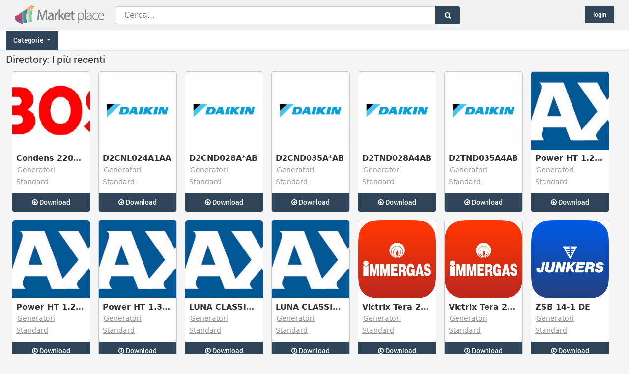

--- FILE ---
content_type: text/html; charset=utf-8
request_url: https://marketplace.analistgroup.com/it/nuove-uscite.html
body_size: 4460
content:
<!DOCTYPE html>
<!--[if lt IE 7]>      <html class="no-js lt-ie9 lt-ie8 lt-ie7"  lang="it-it"> <![endif]-->
<!--[if IE 7]>         <html class="no-js lt-ie9 lt-ie8"  lang="it-it"> <![endif]-->
<!--[if IE 8]>         <html class="no-js lt-ie9"  lang="it-it"> <![endif]-->
<!--[if gt IE 8]><!--> <html class="no-js" lang="it-it"> <!--<![endif]-->
    <head>
	        <meta http-equiv="X-UA-Compatible" content="IE=edge,chrome=1">
		<style type="text/css">@font-face {
  font-family: 'Roboto';  font-style: normal; font-weight: 100;
  src: local('Roboto Thin'), local('Roboto-Thin'), url(https://marketplace.analistgroup.com/fonts/roboto-thin.woff) format('woff');
}
@font-face {
  font-family: 'Roboto';  font-style: normal; font-weight: 300;
  src: local('Roboto Light'), local('Roboto-Light'), url(https://marketplace.analistgroup.com/fonts/roboto-light.woff) format('woff');
}
@font-face {
  font-family: 'Roboto'; font-style: normal; font-weight: 400;
  src: local('Roboto Regular'), local('Roboto-Regular'), url(https://marketplace.analistgroup.com/fonts/roboto-regular.woff) format('woff');
}
@font-face {
  font-family: 'Roboto'; font-style: normal; font-weight: 500;
  src: local('Roboto Medium'), local('Roboto-Medium'), url(https://marketplace.analistgroup.com/fonts/roboto-medium.woff) format('woff');
}
@font-face {
  font-family: 'Roboto'; font-style: normal; font-weight: 700;
  src: local('Roboto Bold'), local('Roboto-Bold'), url(https://marketplace.analistgroup.com/fonts/roboto-bold.woff) format('woff');
}
@font-face {
  font-family: 'Roboto'; font-style: italic; font-weight: 100;
  src: local('Roboto Thin Italic'), local('Roboto-ThinItalic'), url(https://marketplace.analistgroup.com/fonts/roboto-thin-italic.woff) format('woff');
}
@font-face {
  font-family: 'Roboto';  font-style: italic; font-weight: 300;
  src: local('Roboto Light Italic'), local('Roboto-LightItalic'), url(https://marketplace.analistgroup.com/fonts/roboto-light-italic.woff) format('woff');
}
@font-face {
  font-family: 'Roboto'; font-style: italic; font-weight: 400;
  src: local('Roboto Italic'), local('Roboto-Italic'), url(https://marketplace.analistgroup.com/fonts/roboto-italic.woff) format('woff');
}

 @font-face {
  font-family: 'Open Sans';
  font-style: normal;
  font-weight: 300;
  src: local('Open Sans Light'), local('OpenSans-Light'), url(https://marketplace.analistgroup.com/fonts/opensans-light.woff) format('woff');
}
@font-face {
  font-family: 'Open Sans';
  font-style: normal;
  font-weight: 400;
  src: local('Open Sans'), local('OpenSans'), url(https://marketplace.analistgroup.com/fonts/opensans.woff) format('woff');
}


</style>
        <base href="https://marketplace.analistgroup.com/it/nuove-uscite.html" />
	<meta http-equiv="content-type" content="text/html; charset=utf-8" />
	<meta name="viewport" content="width=device-width, initial-scale=1.0" />
	<meta name="generator" content="Joomla! - Open Source Content Management" />
	<title>Directory: I pi&amp;ugrave; recenti</title>
	<link href="/templates/shaper_radon/favicon.ico" rel="shortcut icon" type="image/vnd.microsoft.icon" />
	<link href="/media/bootstrap-5/css/bootstrap.min.css" rel="stylesheet" type="text/css" />
	<link href="/plugins/system/helix/css/font-awesome.css" rel="stylesheet" type="text/css" />
	<link href="/templates/shaper_radon/css/mobile-menu.css" rel="stylesheet" type="text/css" />
	<link href="/templates/shaper_radon/css/template.css" rel="stylesheet" type="text/css" />
	<link href="/templates/shaper_radon/css/presets/preset4.css" rel="stylesheet" type="text/css" />
	<link href="/media/mod_languages/css/template.css?e831ee42509807fccc94fc261917a3c1" rel="stylesheet" type="text/css" />
	<link href="/media/com_finder/css/finder.css" rel="stylesheet" type="text/css" />
	<style type="text/css">
.container{max-width:100%}
#sp-main-body-wrapper{background: rgba(246, 180, 74, 0) !important; padding: 0 !important; }

#sp-main-body-wrapper{background: rgba(246, 180, 74, 0) !important; padding: 0 !important; }

#sp-footer-wrapper{padding: 20px !important; }

	</style>
	<script type="application/json" class="joomla-script-options new">{"csrf.token":"066eb570b04f1dd3cb6a5f67f28c183a","system.paths":{"root":"","base":""},"system.keepalive":{"interval":300000,"uri":"\/it\/component\/ajax\/?format=json"}}</script>
	<script src="/media/jui/js/jquery.min.js?e831ee42509807fccc94fc261917a3c1" type="text/javascript"></script>
	<script src="/media/jui/js/jquery-noconflict.js?e831ee42509807fccc94fc261917a3c1" type="text/javascript"></script>
	<script src="/media/jui/js/jquery-migrate.min.js?e831ee42509807fccc94fc261917a3c1" type="text/javascript"></script>
	<script src="/media/bootstrap-5/js/bootstrap.bundle.min.js" type="text/javascript"></script>
	<script src="/plugins/system/helix/js/jquery-noconflict.js" type="text/javascript"></script>
	<script src="/plugins/system/helix/js/modernizr-2.6.2.min.js" type="text/javascript"></script>
	<script src="/plugins/system/helix/js/helix.core.js" type="text/javascript"></script>
	<script src="/plugins/system/helix/js/menu.js" type="text/javascript"></script>
	<script src="/media/system/js/mootools-core.js?e831ee42509807fccc94fc261917a3c1" type="text/javascript"></script>
	<script src="/media/system/js/core.js?e831ee42509807fccc94fc261917a3c1" type="text/javascript"></script>
	<script src="/media/com_finder/js/autocompletergoogle.js" type="text/javascript"></script>
	<!--[if lt IE 9]><script src="/media/system/js/polyfill.event.js?e831ee42509807fccc94fc261917a3c1" type="text/javascript"></script><![endif]-->
	<script src="/media/system/js/keepalive.js?e831ee42509807fccc94fc261917a3c1" type="text/javascript"></script>
	<script type="text/javascript">
spnoConflict(function($){

					function mainmenu() {
						$('.sp-menu').spmenu({
							startLevel: 0,
							direction: 'ltr',
							initOffset: {
								x: 0,
								y: 0
							},
							subOffset: {
								x: 0,
								y: 0
							},
							center: 0
						});
			}

			mainmenu();

			$(window).on('resize',function(){
				mainmenu();
			});


			});
	</script>
	<link rel="alternate" type="application/rss+xml" title="MarketPlace Analist Group - COM_MTREE_NEW_LISTING" href="/it/nuove-uscite/rss/new.html" />
	<link href="https://marketplace.analistgroup.com/components/com_mtree/templates/kinabalu/template.css" rel="stylesheet" type="text/css"/>

        		
    
</head>
    <body  class="toplisting subpage  ltr preset4 menu-nuove-uscite responsive bg hfeed clearfix">
				<div class="body-innerwrapper">
        <!--[if lt IE 8]>
        <div class="chromeframe alert alert-danger" style="text-align:center">Stai utilizzando una versione <strong>troppo vecchia</strong> del tuo browser. Per aggiornarlo clicca su <a target='_blank' href='http://windows.microsoft.com/it-it/internet-explorer/download-ie'>Aggiorna il tuo browser</a> oppure visita il sito di Microsoft</div>
        <![endif]-->
		
		<header id="sp-header-wrapper" class="px-2 px-lg-0"><div class="row row-fluid" id="header">
		
				
		<div id="sp-logo" class="hidden-phone col-auto"><div class="logo-wrapper"><a href="/"><img alt="" class="image-logo" src="/images/logo_market_place_39.png" /></a></div></div>
		
		<div id="sp-search" class="col span4">
<script type="text/javascript">
//<![CDATA[
	jQuery(function($)
	{
		var value, $searchword = $('#mod-finder-searchword');

		// Set the input value if not already set.
		if (!$searchword.val())
		{
			$searchword.val('Cerca...');
		}

		// Get the current value.
		value = $searchword.val();

		// If the current value equals the default value, clear it.
		$searchword.on('focus', function()
		{	var $el = $(this);
			if ($el.val() === 'Cerca...')
			{
				$el.val('');
			}
		});

		// If the current value is empty, set the previous value.
		$searchword.on('blur', function()
		{	var $el = $(this);
			if (!$el.val())
			{
				$el.val(value);
			}
		});

		$('#mod-finder-searchform').on('submit', function(e){
			e.stopPropagation();
			var $advanced = $('#mod-finder-advanced');
			// Disable select boxes with no value selected.
			if ( $advanced.length)
			{
				 $advanced.find('select').each(function(index, el) {
					var $el = $(el);
					if(!$el.val()){
						$el.attr('disabled', 'disabled');
					}
				});
			}
		});

		/*
		 * This segment of code sets up the autocompleter.
		 */
											var url = '/it/component/finder/?task=suggestions.display&format=json&tmpl=component';
			var ModCompleter = new Autocompleter.Request.JSON(document.getElementById('mod-finder-searchword'), url, {'postVar': 'q'});
			});
//]]>
</script>

<form id="mod-finder-searchform" action="/it/cerca.html" method="get" class="form-search">
	<div class="finder">
		<div class="inputsearch"><input type="text" name="q" id="mod-finder-searchword" class="search-query input-medium" size="25" value="" /></div><div class="buttonsearch"><button class="btn btn-primary hasTooltip  finder" type="submit" title="Vai"><i class="icon-search icon-white"></i></button></div>
							</div>
</form>
</div>

		<div id="sp-social" class="hidden-phone col-auto"><div class="module ">	
	<div class="mod-wrapper clearfix">		
				<div class="mod-content clearfix">	
			<div class="mod-inner clearfix">
				<a class="btn btn-verysmall" style="float:right; margin-right:30px; margin-top:2px;" href="/login?return=L2l0L251b3ZlLXVzY2l0ZS5odG1s">login</a>
			</div>
		</div>
	</div>
</div>
<div class="gap"></div>
</div>
		</div>
		</header>
		
		
		
		
        <section id="sp-search-wrapper" 
                class=" "><div class="row row-fluid" id="search">
<div id="sp-search" class="span12">
<script type="text/javascript">
//<![CDATA[
	jQuery(function($)
	{
		var value, $searchword = $('#mod-finder-searchword');

		// Set the input value if not already set.
		if (!$searchword.val())
		{
			$searchword.val('Cerca...');
		}

		// Get the current value.
		value = $searchword.val();

		// If the current value equals the default value, clear it.
		$searchword.on('focus', function()
		{	var $el = $(this);
			if ($el.val() === 'Cerca...')
			{
				$el.val('');
			}
		});

		// If the current value is empty, set the previous value.
		$searchword.on('blur', function()
		{	var $el = $(this);
			if (!$el.val())
			{
				$el.val(value);
			}
		});

		$('#mod-finder-searchform').on('submit', function(e){
			e.stopPropagation();
			var $advanced = $('#mod-finder-advanced');
			// Disable select boxes with no value selected.
			if ( $advanced.length)
			{
				 $advanced.find('select').each(function(index, el) {
					var $el = $(el);
					if(!$el.val()){
						$el.attr('disabled', 'disabled');
					}
				});
			}
		});

		/*
		 * This segment of code sets up the autocompleter.
		 */
											var url = '/it/component/finder/?task=suggestions.display&format=json&tmpl=component';
			var ModCompleter = new Autocompleter.Request.JSON(document.getElementById('mod-finder-searchword'), url, {'postVar': 'q'});
			});
//]]>
</script>

<form id="mod-finder-searchform" action="/it/cerca.html" method="get" class="form-search">
	<div class="finder">
		<div class="inputsearch"><input type="text" name="q" id="mod-finder-searchword" class="search-query input-medium" size="25" value="" /></div><div class="buttonsearch"><button class="btn btn-primary hasTooltip  finder" type="submit" title="Vai"><i class="icon-search icon-white"></i></button></div>
							</div>
</form>
</div>
</div></section><section id="sp-main-body-wrapper" 
                class=" "><div class="container"><div class="row row-fluid" id="main-body">
<div id="sp-message-area" class="span12 w100m"><section id="sp-top-component-area-wrapper" 
                class=" "><div class="row row-fluid" id="top-component-area">
<div id="sp-topcenter" class="span12"><div class="module ">	
	<div class="mod-wrapper clearfix">		
				<div class="mod-content clearfix">	
			<div class="mod-inner clearfix">
						
		 <a href="#" class="btn dropdown-toggle" id="categoryMenu" data-bs-toggle="dropdown" aria-expanded="false">Categorie <b class="caret"></b></a>
	            <ul class="dropdown-menu multi-column columns-3"  aria-labelledby="categoryMenu">
		            <div class="row g-6">
										
		            </div>
	            </ul>
		
			</div>
		</div>
	</div>
</div>
<div class="gap"></div>
</div>
</div></section><section id="sp-component-area-wrapper" 
                class="w100m "><div class="row row-fluid" id="component-area">
<div id="sp-component-area" class="span12 w100m"><section id="sp-component-wrapper"><div id="sp-component"><div id="system-message-container">
	</div>
<div id="top-listings" class="mt-template-kinabalu cat-id- tlcat-id-0">

<h2 class="contentheading">Directory: I pi&ugrave; recenti</h2>

<div id="listings">


<div class="container">
	<div class="row g-2 g-lg-3">
	<div class="col-3 col-md-2 col-lg-2 col-xl-auto">
<div class="card h-100 listing-summary" data-link-id="832">

  			<a href="/it/nuove-uscite/termiplan/generatori-standard/832-condens-2200-w.html">
				<img src="/script/imagescale.php?src=http%3A%2F%2Fmarketplace.analistgroup.com%2Frepository%2Fdata%2Ffiles%2Fimages%2F691_logo-bosch.png&w=256&h=256&zc=1" class="card-img-top" alt="" />
				</a>
						
  
  
  

		<div class="card-body px-2 py-2">
		<h3 class="card-title"><a href="/it/nuove-uscite/termiplan/generatori-standard/832-condens-2200-w.html" ><span itemprop="name">Condens 2200 W</span></a> </h3><div class="category"><a href="/it/nuove-uscite/termiplan/generatori-standard.html" >Generatori Standard</a> </div></div><div class="fields">
		<div class="row-fluid">
			<div id="field_24" class="fieldRow mfieldtype_mfile span4">
				<span class="output"><a class="btn btn-small" href="https://marketplace.analistgroup.com/index.php?option=com_mtree&amp;task=att_download&amp;link_id=832&amp;cf_id=24" target="_blank" download> <i class="icon-download"></i>  Download </a></span>
			</div>
		</div></div></div>
</div><div class="col-3 col-md-2 col-lg-2 col-xl-auto">
<div class="card h-100 listing-summary" data-link-id="830">

  			<a href="/it/nuove-uscite/termiplan/generatori-standard/830-d2cnl024a1aa.html">
				<img src="/script/imagescale.php?src=http%3A%2F%2Fmarketplace.analistgroup.com%2Frepository%2Fdata%2Ffiles%2Fimages%2F3979_logo-daikin-300x300.jpg&w=256&h=256&zc=1" class="card-img-top" alt="" />
				</a>
						
  
  
  

		<div class="card-body px-2 py-2">
		<h3 class="card-title"><a href="/it/nuove-uscite/termiplan/generatori-standard/830-d2cnl024a1aa.html" ><span itemprop="name">D2CNL024A1AA</span></a> </h3><div class="category"><a href="/it/nuove-uscite/termiplan/generatori-standard.html" >Generatori Standard</a> </div></div><div class="fields">
		<div class="row-fluid">
			<div id="field_24" class="fieldRow mfieldtype_mfile span4">
				<span class="output"><a class="btn btn-small" href="https://marketplace.analistgroup.com/index.php?option=com_mtree&amp;task=att_download&amp;link_id=830&amp;cf_id=24" target="_blank" download> <i class="icon-download"></i>  Download </a></span>
			</div>
		</div></div></div>
</div><div class="col-3 col-md-2 col-lg-2 col-xl-auto">
<div class="card h-100 listing-summary" data-link-id="826">

  			<a href="/it/nuove-uscite/termiplan/generatori-standard/826-d2cnd028a-ab.html">
				<img src="/script/imagescale.php?src=http%3A%2F%2Fmarketplace.analistgroup.com%2Frepository%2Fdata%2Ffiles%2Fimages%2F3979_logo-daikin-300x300.jpg&w=256&h=256&zc=1" class="card-img-top" alt="" />
				</a>
						
  
  
  

		<div class="card-body px-2 py-2">
		<h3 class="card-title"><a href="/it/nuove-uscite/termiplan/generatori-standard/826-d2cnd028a-ab.html" ><span itemprop="name">D2CND028A*AB</span></a> </h3><div class="category"><a href="/it/nuove-uscite/termiplan/generatori-standard.html" >Generatori Standard</a> </div></div><div class="fields">
		<div class="row-fluid">
			<div id="field_24" class="fieldRow mfieldtype_mfile span4">
				<span class="output"><a class="btn btn-small" href="https://marketplace.analistgroup.com/index.php?option=com_mtree&amp;task=att_download&amp;link_id=826&amp;cf_id=24" target="_blank" download> <i class="icon-download"></i>  Download </a></span>
			</div>
		</div></div></div>
</div><div class="col-3 col-md-2 col-lg-2 col-xl-auto">
<div class="card h-100 listing-summary" data-link-id="827">

  			<a href="/it/nuove-uscite/termiplan/generatori-standard/827-d2cnd035a-ab.html">
				<img src="/script/imagescale.php?src=http%3A%2F%2Fmarketplace.analistgroup.com%2Frepository%2Fdata%2Ffiles%2Fimages%2F3979_logo-daikin-300x300.jpg&w=256&h=256&zc=1" class="card-img-top" alt="" />
				</a>
						
  
  
  

		<div class="card-body px-2 py-2">
		<h3 class="card-title"><a href="/it/nuove-uscite/termiplan/generatori-standard/827-d2cnd035a-ab.html" ><span itemprop="name">D2CND035A*AB</span></a> </h3><div class="category"><a href="/it/nuove-uscite/termiplan/generatori-standard.html" >Generatori Standard</a> </div></div><div class="fields">
		<div class="row-fluid">
			<div id="field_24" class="fieldRow mfieldtype_mfile span4">
				<span class="output"><a class="btn btn-small" href="https://marketplace.analistgroup.com/index.php?option=com_mtree&amp;task=att_download&amp;link_id=827&amp;cf_id=24" target="_blank" download> <i class="icon-download"></i>  Download </a></span>
			</div>
		</div></div></div>
</div><div class="col-3 col-md-2 col-lg-2 col-xl-auto">
<div class="card h-100 listing-summary" data-link-id="828">

  			<a href="/it/nuove-uscite/termiplan/generatori-standard/828-d2tnd028a4ab.html">
				<img src="/script/imagescale.php?src=http%3A%2F%2Fmarketplace.analistgroup.com%2Frepository%2Fdata%2Ffiles%2Fimages%2F3979_logo-daikin-300x300.jpg&w=256&h=256&zc=1" class="card-img-top" alt="" />
				</a>
						
  
  
  

		<div class="card-body px-2 py-2">
		<h3 class="card-title"><a href="/it/nuove-uscite/termiplan/generatori-standard/828-d2tnd028a4ab.html" ><span itemprop="name">D2TND028A4AB</span></a> </h3><div class="category"><a href="/it/nuove-uscite/termiplan/generatori-standard.html" >Generatori Standard</a> </div></div><div class="fields">
		<div class="row-fluid">
			<div id="field_24" class="fieldRow mfieldtype_mfile span4">
				<span class="output"><a class="btn btn-small" href="https://marketplace.analistgroup.com/index.php?option=com_mtree&amp;task=att_download&amp;link_id=828&amp;cf_id=24" target="_blank" download> <i class="icon-download"></i>  Download </a></span>
			</div>
		</div></div></div>
</div><div class="col-3 col-md-2 col-lg-2 col-xl-auto">
<div class="card h-100 listing-summary" data-link-id="829">

  			<a href="/it/nuove-uscite/termiplan/generatori-standard/829-d2tnd035a4ab.html">
				<img src="/script/imagescale.php?src=http%3A%2F%2Fmarketplace.analistgroup.com%2Frepository%2Fdata%2Ffiles%2Fimages%2F3979_logo-daikin-300x300.jpg&w=256&h=256&zc=1" class="card-img-top" alt="" />
				</a>
						
  
  
  

		<div class="card-body px-2 py-2">
		<h3 class="card-title"><a href="/it/nuove-uscite/termiplan/generatori-standard/829-d2tnd035a4ab.html" ><span itemprop="name">D2TND035A4AB</span></a> </h3><div class="category"><a href="/it/nuove-uscite/termiplan/generatori-standard.html" >Generatori Standard</a> </div></div><div class="fields">
		<div class="row-fluid">
			<div id="field_24" class="fieldRow mfieldtype_mfile span4">
				<span class="output"><a class="btn btn-small" href="https://marketplace.analistgroup.com/index.php?option=com_mtree&amp;task=att_download&amp;link_id=829&amp;cf_id=24" target="_blank" download> <i class="icon-download"></i>  Download </a></span>
			</div>
		</div></div></div>
</div><div class="col-3 col-md-2 col-lg-2 col-xl-auto">
<div class="card h-100 listing-summary" data-link-id="823">

  			<a href="/it/nuove-uscite/termiplan/generatori-standard/823-power-ht-1-230.html">
				<img src="/script/imagescale.php?src=http%3A%2F%2Fmarketplace.analistgroup.com%2Frepository%2Fdata%2Ffiles%2Fimages%2F1942_logo-baxi.jpg&w=256&h=256&zc=1" class="card-img-top" alt="" />
				</a>
						
  
  
  

		<div class="card-body px-2 py-2">
		<h3 class="card-title"><a href="/it/nuove-uscite/termiplan/generatori-standard/823-power-ht-1-230.html" ><span itemprop="name">Power HT 1.230</span></a> </h3><div class="category"><a href="/it/nuove-uscite/termiplan/generatori-standard.html" >Generatori Standard</a> </div></div><div class="fields">
		<div class="row-fluid">
			<div id="field_24" class="fieldRow mfieldtype_mfile span4">
				<span class="output"><a class="btn btn-small" href="https://marketplace.analistgroup.com/index.php?option=com_mtree&amp;task=att_download&amp;link_id=823&amp;cf_id=24" target="_blank" download> <i class="icon-download"></i>  Download </a></span>
			</div>
		</div></div></div>
</div><div class="col-3 col-md-2 col-lg-2 col-xl-auto">
<div class="card h-100 listing-summary" data-link-id="824">

  			<a href="/it/nuove-uscite/termiplan/generatori-standard/824-power-ht-1-280.html">
				<img src="/script/imagescale.php?src=http%3A%2F%2Fmarketplace.analistgroup.com%2Frepository%2Fdata%2Ffiles%2Fimages%2F1942_logo-baxi.jpg&w=256&h=256&zc=1" class="card-img-top" alt="" />
				</a>
						
  
  
  

		<div class="card-body px-2 py-2">
		<h3 class="card-title"><a href="/it/nuove-uscite/termiplan/generatori-standard/824-power-ht-1-280.html" ><span itemprop="name">Power HT 1.280</span></a> </h3><div class="category"><a href="/it/nuove-uscite/termiplan/generatori-standard.html" >Generatori Standard</a> </div></div><div class="fields">
		<div class="row-fluid">
			<div id="field_24" class="fieldRow mfieldtype_mfile span4">
				<span class="output"><a class="btn btn-small" href="https://marketplace.analistgroup.com/index.php?option=com_mtree&amp;task=att_download&amp;link_id=824&amp;cf_id=24" target="_blank" download> <i class="icon-download"></i>  Download </a></span>
			</div>
		</div></div></div>
</div><div class="col-3 col-md-2 col-lg-2 col-xl-auto">
<div class="card h-100 listing-summary" data-link-id="825">

  			<a href="/it/nuove-uscite/termiplan/generatori-standard/825-power-ht-1-320.html">
				<img src="/script/imagescale.php?src=http%3A%2F%2Fmarketplace.analistgroup.com%2Frepository%2Fdata%2Ffiles%2Fimages%2F1942_logo-baxi.jpg&w=256&h=256&zc=1" class="card-img-top" alt="" />
				</a>
						
  
  
  

		<div class="card-body px-2 py-2">
		<h3 class="card-title"><a href="/it/nuove-uscite/termiplan/generatori-standard/825-power-ht-1-320.html" ><span itemprop="name">Power HT 1.320</span></a> </h3><div class="category"><a href="/it/nuove-uscite/termiplan/generatori-standard.html" >Generatori Standard</a> </div></div><div class="fields">
		<div class="row-fluid">
			<div id="field_24" class="fieldRow mfieldtype_mfile span4">
				<span class="output"><a class="btn btn-small" href="https://marketplace.analistgroup.com/index.php?option=com_mtree&amp;task=att_download&amp;link_id=825&amp;cf_id=24" target="_blank" download> <i class="icon-download"></i>  Download </a></span>
			</div>
		</div></div></div>
</div><div class="col-3 col-md-2 col-lg-2 col-xl-auto">
<div class="card h-100 listing-summary" data-link-id="821">

  			<a href="/it/nuove-uscite/termiplan/generatori-standard/821-luna-classic-24.html">
				<img src="/script/imagescale.php?src=http%3A%2F%2Fmarketplace.analistgroup.com%2Frepository%2Fdata%2Ffiles%2Fimages%2F1942_logo-baxi.jpg&w=256&h=256&zc=1" class="card-img-top" alt="" />
				</a>
						
  
  
  

		<div class="card-body px-2 py-2">
		<h3 class="card-title"><a href="/it/nuove-uscite/termiplan/generatori-standard/821-luna-classic-24.html" ><span itemprop="name">LUNA CLASSIC 24</span></a> </h3><div class="category"><a href="/it/nuove-uscite/termiplan/generatori-standard.html" >Generatori Standard</a> </div></div><div class="fields">
		<div class="row-fluid">
			<div id="field_24" class="fieldRow mfieldtype_mfile span4">
				<span class="output"><a class="btn btn-small" href="https://marketplace.analistgroup.com/index.php?option=com_mtree&amp;task=att_download&amp;link_id=821&amp;cf_id=24" target="_blank" download> <i class="icon-download"></i>  Download </a></span>
			</div>
		</div></div></div>
</div><div class="col-3 col-md-2 col-lg-2 col-xl-auto">
<div class="card h-100 listing-summary" data-link-id="822">

  			<a href="/it/nuove-uscite/termiplan/generatori-standard/822-luna-classic-28.html">
				<img src="/script/imagescale.php?src=http%3A%2F%2Fmarketplace.analistgroup.com%2Frepository%2Fdata%2Ffiles%2Fimages%2F1942_logo-baxi.jpg&w=256&h=256&zc=1" class="card-img-top" alt="" />
				</a>
						
  
  
  

		<div class="card-body px-2 py-2">
		<h3 class="card-title"><a href="/it/nuove-uscite/termiplan/generatori-standard/822-luna-classic-28.html" ><span itemprop="name">LUNA CLASSIC 28</span></a> </h3><div class="category"><a href="/it/nuove-uscite/termiplan/generatori-standard.html" >Generatori Standard</a> </div></div><div class="fields">
		<div class="row-fluid">
			<div id="field_24" class="fieldRow mfieldtype_mfile span4">
				<span class="output"><a class="btn btn-small" href="https://marketplace.analistgroup.com/index.php?option=com_mtree&amp;task=att_download&amp;link_id=822&amp;cf_id=24" target="_blank" download> <i class="icon-download"></i>  Download </a></span>
			</div>
		</div></div></div>
</div><div class="col-3 col-md-2 col-lg-2 col-xl-auto">
<div class="card h-100 listing-summary" data-link-id="814">

  			<a href="/it/nuove-uscite/termiplan/generatori-standard/814-victrix-tera-28-v2.html">
				<img src="/script/imagescale.php?src=http%3A%2F%2Fmarketplace.analistgroup.com%2Frepository%2Fdata%2Ffiles%2Fimages%2F0_immergas.png&w=256&h=256&zc=1" class="card-img-top" alt="" />
				</a>
						
  
  
  

		<div class="card-body px-2 py-2">
		<h3 class="card-title"><a href="/it/nuove-uscite/termiplan/generatori-standard/814-victrix-tera-28-v2.html" ><span itemprop="name">Victrix Tera 28 V2</span></a> </h3><div class="category"><a href="/it/nuove-uscite/termiplan/generatori-standard.html" >Generatori Standard</a> </div></div><div class="fields">
		<div class="row-fluid">
			<div id="field_24" class="fieldRow mfieldtype_mfile span4">
				<span class="output"><a class="btn btn-small" href="https://marketplace.analistgroup.com/index.php?option=com_mtree&amp;task=att_download&amp;link_id=814&amp;cf_id=24" target="_blank" download> <i class="icon-download"></i>  Download </a></span>
			</div>
		</div></div></div>
</div><div class="col-3 col-md-2 col-lg-2 col-xl-auto">
<div class="card h-100 listing-summary" data-link-id="815">

  			<a href="/it/nuove-uscite/termiplan/generatori-standard/815-victrix-tera-24-v2.html">
				<img src="/script/imagescale.php?src=http%3A%2F%2Fmarketplace.analistgroup.com%2Frepository%2Fdata%2Ffiles%2Fimages%2F0_immergas.png&w=256&h=256&zc=1" class="card-img-top" alt="" />
				</a>
						
  
  
  

		<div class="card-body px-2 py-2">
		<h3 class="card-title"><a href="/it/nuove-uscite/termiplan/generatori-standard/815-victrix-tera-24-v2.html" ><span itemprop="name">Victrix Tera 24 V2</span></a> </h3><div class="category"><a href="/it/nuove-uscite/termiplan/generatori-standard.html" >Generatori Standard</a> </div></div><div class="fields">
		<div class="row-fluid">
			<div id="field_24" class="fieldRow mfieldtype_mfile span4">
				<span class="output"><a class="btn btn-small" href="https://marketplace.analistgroup.com/index.php?option=com_mtree&amp;task=att_download&amp;link_id=815&amp;cf_id=24" target="_blank" download> <i class="icon-download"></i>  Download </a></span>
			</div>
		</div></div></div>
</div><div class="col-3 col-md-2 col-lg-2 col-xl-auto">
<div class="card h-100 listing-summary" data-link-id="810">

  			<a href="/it/nuove-uscite/termiplan/generatori-standard/810-zsb-14-1-de.html">
				<img src="/script/imagescale.php?src=http%3A%2F%2Fmarketplace.analistgroup.com%2Frepository%2Fdata%2Ffiles%2Fimages%2F0_junkers.png&w=256&h=256&zc=1" class="card-img-top" alt="" />
				</a>
						
  
  
  

		<div class="card-body px-2 py-2">
		<h3 class="card-title"><a href="/it/nuove-uscite/termiplan/generatori-standard/810-zsb-14-1-de.html" ><span itemprop="name">ZSB 14-1 DE</span></a> </h3><div class="category"><a href="/it/nuove-uscite/termiplan/generatori-standard.html" >Generatori Standard</a> </div></div><div class="fields">
		<div class="row-fluid">
			<div id="field_24" class="fieldRow mfieldtype_mfile span4">
				<span class="output"><a class="btn btn-small" href="https://marketplace.analistgroup.com/index.php?option=com_mtree&amp;task=att_download&amp;link_id=810&amp;cf_id=24" target="_blank" download> <i class="icon-download"></i>  Download </a></span>
			</div>
		</div></div></div>
</div><div class="col-3 col-md-2 col-lg-2 col-xl-auto">
<div class="card h-100 listing-summary" data-link-id="811">

  			<a href="/it/nuove-uscite/termiplan/generatori-standard/811-zsb-24-1-de.html">
				<img src="/script/imagescale.php?src=http%3A%2F%2Fmarketplace.analistgroup.com%2Frepository%2Fdata%2Ffiles%2Fimages%2F0_junkers.png&w=256&h=256&zc=1" class="card-img-top" alt="" />
				</a>
						
  
  
  

		<div class="card-body px-2 py-2">
		<h3 class="card-title"><a href="/it/nuove-uscite/termiplan/generatori-standard/811-zsb-24-1-de.html" ><span itemprop="name">ZSB 24-1 DE</span></a> </h3><div class="category"><a href="/it/nuove-uscite/termiplan/generatori-standard.html" >Generatori Standard</a> </div></div><div class="fields">
		<div class="row-fluid">
			<div id="field_24" class="fieldRow mfieldtype_mfile span4">
				<span class="output"><a class="btn btn-small" href="https://marketplace.analistgroup.com/index.php?option=com_mtree&amp;task=att_download&amp;link_id=811&amp;cf_id=24" target="_blank" download> <i class="icon-download"></i>  Download </a></span>
			</div>
		</div></div></div>
</div><div class="col-3 col-md-2 col-lg-2 col-xl-auto">
<div class="card h-100 listing-summary" data-link-id="812">

  			<a href="/it/nuove-uscite/termiplan/generatori-standard/812-zwb-24-1-de.html">
				<img src="/script/imagescale.php?src=http%3A%2F%2Fmarketplace.analistgroup.com%2Frepository%2Fdata%2Ffiles%2Fimages%2F0_junkers.png&w=256&h=256&zc=1" class="card-img-top" alt="" />
				</a>
						
  
  
  

		<div class="card-body px-2 py-2">
		<h3 class="card-title"><a href="/it/nuove-uscite/termiplan/generatori-standard/812-zwb-24-1-de.html" ><span itemprop="name">ZWB 24-1 DE</span></a> </h3><div class="category"><a href="/it/nuove-uscite/termiplan/generatori-standard.html" >Generatori Standard</a> </div></div><div class="fields">
		<div class="row-fluid">
			<div id="field_24" class="fieldRow mfieldtype_mfile span4">
				<span class="output"><a class="btn btn-small" href="https://marketplace.analistgroup.com/index.php?option=com_mtree&amp;task=att_download&amp;link_id=812&amp;cf_id=24" target="_blank" download> <i class="icon-download"></i>  Download </a></span>
			</div>
		</div></div></div>
</div><div class="col-3 col-md-2 col-lg-2 col-xl-auto">
<div class="card h-100 listing-summary" data-link-id="813">

  			<a href="/it/nuove-uscite/termiplan/generatori-standard/813-zwb-28-1-de.html">
				<img src="/script/imagescale.php?src=http%3A%2F%2Fmarketplace.analistgroup.com%2Frepository%2Fdata%2Ffiles%2Fimages%2F0_junkers.png&w=256&h=256&zc=1" class="card-img-top" alt="" />
				</a>
						
  
  
  

		<div class="card-body px-2 py-2">
		<h3 class="card-title"><a href="/it/nuove-uscite/termiplan/generatori-standard/813-zwb-28-1-de.html" ><span itemprop="name">ZWB 28-1 DE</span></a> </h3><div class="category"><a href="/it/nuove-uscite/termiplan/generatori-standard.html" >Generatori Standard</a> </div></div><div class="fields">
		<div class="row-fluid">
			<div id="field_24" class="fieldRow mfieldtype_mfile span4">
				<span class="output"><a class="btn btn-small" href="https://marketplace.analistgroup.com/index.php?option=com_mtree&amp;task=att_download&amp;link_id=813&amp;cf_id=24" target="_blank" download> <i class="icon-download"></i>  Download </a></span>
			</div>
		</div></div></div>
</div><div class="col-3 col-md-2 col-lg-2 col-xl-auto">
<div class="card h-100 listing-summary" data-link-id="806">

  			<a href="/it/nuove-uscite/termiplan/generatori-standard/806-itaca-kb-24.html">
				<img src="/script/imagescale.php?src=http%3A%2F%2Fmarketplace.analistgroup.com%2Frepository%2Fdata%2Ffiles%2Fimages%2F691_logo-fondital.png&w=256&h=256&zc=1" class="card-img-top" alt="" />
				</a>
						
  
  
  

		<div class="card-body px-2 py-2">
		<h3 class="card-title"><a href="/it/nuove-uscite/termiplan/generatori-standard/806-itaca-kb-24.html" ><span itemprop="name">ITACA KB 24</span></a> </h3><div class="category"><a href="/it/nuove-uscite/termiplan/generatori-standard.html" >Generatori Standard</a> </div></div><div class="fields">
		<div class="row-fluid">
			<div id="field_24" class="fieldRow mfieldtype_mfile span4">
				<span class="output"><a class="btn btn-small" href="https://marketplace.analistgroup.com/index.php?option=com_mtree&amp;task=att_download&amp;link_id=806&amp;cf_id=24" target="_blank" download> <i class="icon-download"></i>  Download </a></span>
			</div>
		</div></div></div>
</div><div class="col-3 col-md-2 col-lg-2 col-xl-auto">
<div class="card h-100 listing-summary" data-link-id="807">

  			<a href="/it/nuove-uscite/termiplan/generatori-standard/807-itaca-kb-32.html">
				<img src="/script/imagescale.php?src=http%3A%2F%2Fmarketplace.analistgroup.com%2Frepository%2Fdata%2Ffiles%2Fimages%2F691_logo-fondital.png&w=256&h=256&zc=1" class="card-img-top" alt="" />
				</a>
						
  
  
  

		<div class="card-body px-2 py-2">
		<h3 class="card-title"><a href="/it/nuove-uscite/termiplan/generatori-standard/807-itaca-kb-32.html" ><span itemprop="name">ITACA KB 32</span></a> </h3><div class="category"><a href="/it/nuove-uscite/termiplan/generatori-standard.html" >Generatori Standard</a> </div></div><div class="fields">
		<div class="row-fluid">
			<div id="field_24" class="fieldRow mfieldtype_mfile span4">
				<span class="output"><a class="btn btn-small" href="https://marketplace.analistgroup.com/index.php?option=com_mtree&amp;task=att_download&amp;link_id=807&amp;cf_id=24" target="_blank" download> <i class="icon-download"></i>  Download </a></span>
			</div>
		</div></div></div>
</div><div class="col-3 col-md-2 col-lg-2 col-xl-auto">
<div class="card h-100 listing-summary" data-link-id="803">

  			<a href="/it/nuove-uscite/termiplan/pompa-di-calore/803-audax-pro-9-v2.html">
				<img src="/script/imagescale.php?src=http%3A%2F%2Fmarketplace.analistgroup.com%2Frepository%2Fdata%2Ffiles%2Fimages%2F0_immergas.png&w=256&h=256&zc=1" class="card-img-top" alt="" />
				</a>
						
  
  
  

		<div class="card-body px-2 py-2">
		<h3 class="card-title"><a href="/it/nuove-uscite/termiplan/pompa-di-calore/803-audax-pro-9-v2.html" ><span itemprop="name">AUDAX PRO 9 V2</span></a> </h3><div class="category"><a href="/it/nuove-uscite/termiplan/pompa-di-calore.html" >Pompe di Calore</a> </div></div><div class="fields">
		<div class="row-fluid">
			<div id="field_24" class="fieldRow mfieldtype_mfile span4">
				<span class="output"><a class="btn btn-small" href="https://marketplace.analistgroup.com/index.php?option=com_mtree&amp;task=att_download&amp;link_id=803&amp;cf_id=24" target="_blank" download> <i class="icon-download"></i>  Download </a></span>
			</div>
		</div></div></div>
</div>	</div>
</div>



<div class="pages-links">
	<span class="xlistings">
Risultati 1 - 20 di 100</span>
		</div>

	<div class="pagination">
	<p class="counter pull-right">
		Pagina 1 di 5	</p>
	<ul><li class="pagination-active"><a>1</a></li><li><a class="" href="/it/nuove-uscite.html?start=20" title="2">2</a></li><li><a class="" href="/it/nuove-uscite.html?start=40" title="3">3</a></li><li><a class="" href="/it/nuove-uscite.html?start=60" title="4">4</a></li><li><a class="" href="/it/nuove-uscite.html?start=80" title="5">5</a></li><li><a class="" href="/it/nuove-uscite.html?start=20" title="Avanti">Avanti</a></li><li><a class="" href="/it/nuove-uscite.html?start=80" title="Fine">Fine</a></li></ul></div>
	</div>

</div></div></section></div>
</div></section></div>
</div></div></section><footer id="sp-footer-wrapper" 
                class=" "><div class="container"><div class="row row-fluid" id="footer">
<div id="sp-footer1" class="span6"><span class="powered-by">Copyright 2026 Analist Group - <a target="_blank" title="Analist Group" href="http://www.analistgroup.com/">www.analistgroup.com</a> - All Right Reserved</span> </div>

<div id="sp-footer2" class="span6"><div class="mod-languages">

	<ul class="lang-inline">
						<li class="lang-active" dir="ltr">
			<a href="/it/nuove-uscite.html">
												<img src="/media/mod_languages/images/it.gif" alt="Italian (IT)" title="Italian (IT)" />										</a>
			</li>
								<li dir="ltr">
			<a href="/en/new-release.html">
												<img src="/media/mod_languages/images/en.gif" alt="English (UK)" title="English (UK)" />										</a>
			</li>
				</ul>

</div>
<a class="sp-totop" href="javascript:;" title="Goto Top" rel="nofollow"><small>Goto Top </small><i class="icon-caret-up"></i></a></div>
</div></div></footer>        
		</div>
				
		

<script type="text/javascript">
function downloadFileById(nFileId, csFileUrl, csFileName)
{
	if ('downloadEntryById' in window.external){
		window.external.downloadEntryById(nFileId);
	}
	else
	{
		var isInIframe = window.location !== window.parent.location;
		if(isInIframe){
			let cData = {
                    'callback': 'FILEDOWNLOAD',
                    'action': 'FILEDOWNLOAD',
                     'data': { Id: nFileId, Url: csFileUrl, FileName: csFileName}
            };
			console.log(cData);
			window.parent.postMessage(cData, "");
		}
		
		else
		{
			
		}
		
	}
}



</script>

		
    </body>
</html>

--- FILE ---
content_type: application/javascript
request_url: https://marketplace.analistgroup.com/plugins/system/helix/js/helix.core.js
body_size: 136
content:
/**
 * @package Helix Framework
 * @author JoomShaper http://www.joomshaper.com
 * @copyright Copyright (c) 2010 - 2014 JoomShaper
 * @license http://www.gnu.org/licenses/gpl-2.0.html GNU/GPLv2 or later
*/

spnoConflict(function($){
    $('.sp-totop').on('click', function() {
        $('html, body').animate({
            scrollTop: $("body").offset().top
        }, 500);
    });
});